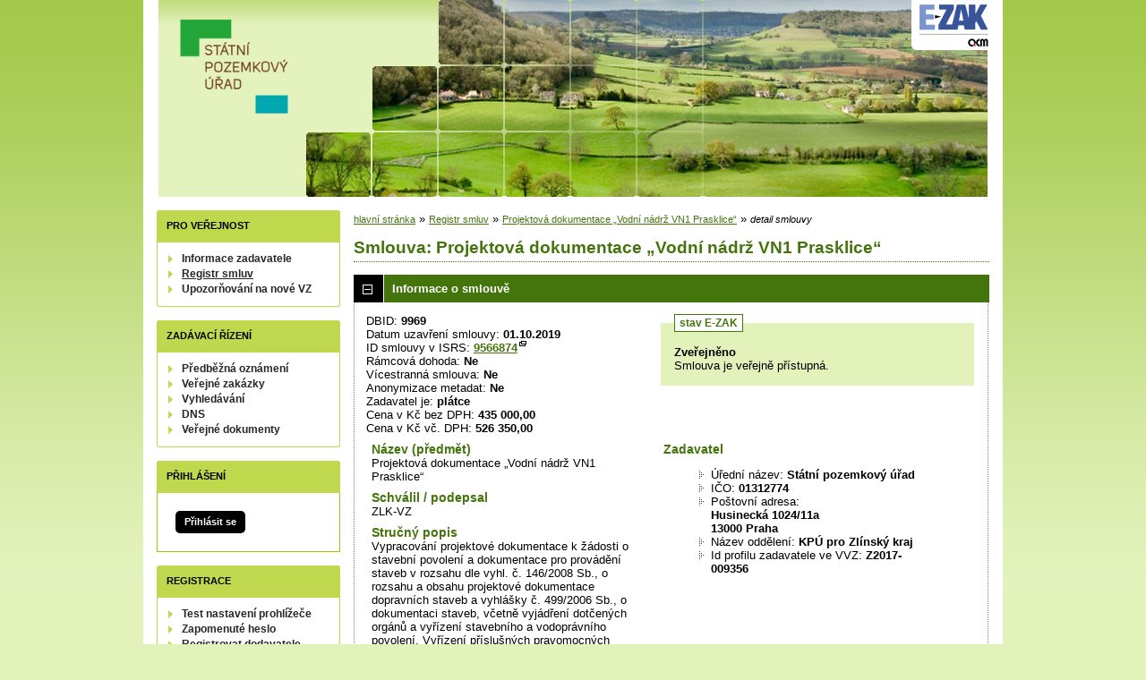

--- FILE ---
content_type: text/html; charset=UTF-8
request_url: https://zakazky.spucr.cz/agreement_display_9969.html
body_size: 7817
content:
<!DOCTYPE html>
<html lang="cs">
  <head>
    <meta charset="UTF-8">
    <meta http-equiv="X-UA-Compatible" content="IE=edge" />
    <meta name="robots" content="" />
    <meta name="keywords" content="" />
    <meta name="description" content="" />
    <meta name="author" content="QCM, s.r.o." />
    <title>Registr smluv - E-ZAK SPÚ</title>

    <script type="text/javascript" src="https://zakazky.spucr.cz/js/libs/jquery/dist/jquery.min.js?5.8.8.0-1"></script>
    <script type="text/javascript" src="https://zakazky.spucr.cz/js/main.js?5.8.8.0-1"></script>
    <script type="text/javascript">
      mainStrings.ERR_DATA_LOAD_FAILED = 'Neplatná operace. Pokud se problém opakuje, prosíme, kontaktujte provozovatele systému s popisem postupu, při kterém k problému došlo. Děkujeme.';
      mainStrings.PERMISSION_DENIED = 'Na tuto akci nemáte dostatečná oprávnění.';
      mainStrings.ERR_PROLONG_SESSION_FAILED = 'Nepodařilo se prodloužit sezení, proveďte nějakou akci, jinak dojde k odhlášení!';
      mainStrings.INFO_END_OF_SESSION = '!!! Blíží se konec Vašeho sezení !!!';
      mainStrings.SELECT2_CLEAR = 'Smazat';
      mainStrings.SELECT2_CHOOSE = 'Vyberte';
      mainStrings.SELECT2_ALL_SELECT_TO_RESTRICT = 'Vše, pro omezení vyberte...';
      mainStrings.SHOW_CALENDAR = 'zobrazit kalendář';
      mainStrings.WAITING_SUBMIT_DEFAULT_TEXT = 'Probíhá přenos dat';
      mainStrings.WAITING_LOAD_DEFAULT_TEXT = 'Probíhá načítání dat';
      mainStrings.MAX_FILE_SIZE_EXCEEDED = 'Zvolený soubor překračuje maximální možnou velikost.';
      mainStrings.MAX_DMS_FILE_SIZE_EXCEEDED = 'Zvolený soubor překračuje maximální možnou velikost, kterou je možné odeslat do spisové služby';
      mainStrings.FILE_SIZE_IS_ZERO = 'Nelze připojit prázdný soubor. Prosím zkontrolujte obsah souboru a proveďte akci znovu s neprázdným souborem.';
      mainStrings.FILE_EXTENSION_NOT_ALLOWED = 'Soubor má nepřípustný formát. Nahrát lze pouze soubory s příponou ';
      mainStrings.DMS_FILE_VERSION_NOT_SENT = 'POZOR! Předchozí verze souboru nebyla odeslána do spisové služby.';
      mainStrings.SEARCH_QUERY_TOO_LONG = 'Vyhledávací dotaz je příliš dlouhý, omezte prosím počet nebo délku vyhledávacích kritérií.';
      mainStrings.DATE_INVALID_USE_CALENDAR = 'Neplatné datum, použijte kalendář.';
      mainStrings.SANCTION_LIST_ERROR = 'Vyhodnocení rizik subjektu je možné pouze pro české společnosti s vyplněným platným IČO.';
      mainStrings.TODAY = 'Dnes';
      mainStrings.FILTER = 'Filtr';
      mainStrings.FILTER_RESET = 'Reset filtrů';
      mainStrings.FILTER_UPDATE = 'Filtrovat';
      mainStrings.TOTAL_RECORDS_COUNT = 'Celkový počet záznamů';
      mainStrings.FILTERED_RECORDS_COUNT = 'Filtrovaný počet záznamů';
      mainStrings.CONFIRM = 'Použít';
      mainStrings.COPY = 'zkopírovat';
      mainStrings.YES = 'ano';
      mainStrings.NO = 'ne';
      mainStrings.COPIED_TO_CLIPBOARD = 'Zkopírováno do schránky';
      actualLanguage = 'cs';
      redirectBackRequestKey = 'redirectBack';
      isJsValidationEnabled = !!'1';
      REQUEST_URI_MAX_LENGTH = 2048;
      MESSAGE_TYPE_WARNING = 'warning';
      MESSAGE_TYPE_INFO = 'info';
      MESSAGE_TYPE_SUCCESS = 'success';
      MESSAGE_TYPE_ERROR = 'error';
      MESSAGE_TYPE_RECOMMEND = 'recommend';
      MESSAGE_TYPE_CONFIRM = 'confirm';
    </script>
    <script type="text/javascript" src='https://zakazky.spucr.cz/js/libs/jquery-titlealert/jquery.titlealert.min.js?5.8.8.0-1'></script>
    <script type="text/javascript" src='https://zakazky.spucr.cz/js/init.js?5.8.8.0-1'></script>


      <link href="https://zakazky.spucr.cz/theme/images/favicon.ico" rel="SHORTCUT ICON" />

      <link rel="stylesheet" href="https://zakazky.spucr.cz/theme/styles/main.css?5.8.8.0-1" type="text/css" media="screen, projection" />

          <link rel="stylesheet" href="https://zakazky.spucr.cz/theme/styles/print.css?5.8.8.0-1" type="text/css" media="print" />
    
    <link rel="stylesheet" href="https://zakazky.spucr.cz/js/libs/flatpickr/dist/flatpickr.css?5.8.8.0-1">
    <script src="https://zakazky.spucr.cz/js/libs/flatpickr/dist/flatpickr.js?5.8.8.0-1"></script>
    <script src="https://zakazky.spucr.cz/js/libs/flatpickr/dist/plugins/scrollPlugin.js?5.8.8.0-1"></script>
    <link rel="stylesheet" href="https://zakazky.spucr.cz/js/libs/shortcut-buttons-flatpickr/dist/themes/light.css?5.8.8.0-1">
    <script src="https://zakazky.spucr.cz/js/libs/shortcut-buttons-flatpickr/dist/shortcut-buttons-flatpickr.js?5.8.8.0-1"></script>
          <script src="https://zakazky.spucr.cz/js/libs/flatpickr/dist/l10n/cs.js?5.8.8.0-1"></script>
    
    
    <link href='https://zakazky.spucr.cz/js/libs/qtip2/dist/jquery.qtip.min.css?5.8.8.0-1' rel='stylesheet' />
    <script type="text/javascript" src='https://zakazky.spucr.cz/js/libs/qtip2/dist/jquery.qtip.min.js?5.8.8.0-1'></script>

    <link href='https://zakazky.spucr.cz/js/libs/select2/dist/css/select2.min.css?5.8.8.0-1' rel='stylesheet' />
    <script type="text/javascript" src='https://zakazky.spucr.cz/js/libs/select2/dist/js/select2.min.js?5.8.8.0-1'></script>
    <script type="text/javascript" src='https://zakazky.spucr.cz/js/libs/select2/dist/js/i18n/cs.js?5.8.8.0-1'></script>

    
    <script type="text/javascript" src="https://zakazky.spucr.cz/js/libs/parsleyjs/dist/parsley.min.js?5.8.8.0-1"></script>
    <script type="text/javascript" src="https://zakazky.spucr.cz/js/libs/parsleyjs/dist/i18n/cs.js?5.8.8.0-1"></script>
    <script type="text/javascript" src="https://zakazky.spucr.cz/js/parsleyExtras.js?5.8.8.0-1"></script>

    
    <link rel="stylesheet" href="https://zakazky.spucr.cz/js/tablesorter/tablesorter.theme.notheme.css?5.8.8.0-1" type="text/css" media="screen, projection" />
    <script type="text/javascript" src="https://zakazky.spucr.cz/js/libs/tablesorter/dist/js/jquery.tablesorter.min.js?5.8.8.0-1"></script>
    <script type="text/javascript" src="https://zakazky.spucr.cz/js/libs/tablesorter/dist/js/widgets/widget-filter.min.js?5.8.8.0-1"></script>
    <script type="text/javascript" src="https://zakazky.spucr.cz/js/libs/tablesorter/dist/js/widgets/widget-stickyHeaders.min.js?5.8.8.0-1"></script>
    <script type="text/javascript" src="https://zakazky.spucr.cz/js/tablesorter/jquery.alphanumericsort.js?5.8.8.0-1"></script>

    <script type="text/javascript">
                        initQTips();
      initFlatpickrs('cs');
      initParsley();
      initAjaxSubmit();
      initSelects2('cs');
      initFormWaitings();
      initFormRedirectBack('/agreement_display_9969.html');
      initAutofocusedInputs();
      initBlockCopyButtons();
      tablesorter.customizeOnLoad();
      initResizableStickyTables();
    
        </script>

    
  </head>

  <body id="spu">
  <div id="page">
    <div id="head">
      <p class="hidden">
        <a href="#cnt" title="Přejít na obsah [klávesová zkratka Alt+S]" accesskey="s">obsah</a> |
        <a href="#foot" title="Přejít na zápatí">zápatí</a>
      </p>

      <a id="nav" title="Navigace"></a>
      <div id="head-title">
        <h1><a href="/" title="Státní pozemkový úřad" tabindex="1"><span id="erb" ></span></a></h1>
        <a href="https://www.ezak.cz" class="ezak_logo" title="E-ZAK verze 5"><span class="hidden">www.ezak.cz</span></a>
      </div>

      
    </div>

    <div id="body">

        <div id="menu-left">

            <div id="pro-verejnost" class="hmenu">Pro veřejnost</div>
  <ul class="menu">
          <li >
        <a href="publication_index.html" title="nástěnka - informace zadavatele"
                >Informace zadavatele</a>
      </li>
          <li class="active">
        <a href="agreement_index.html" title="přehled smluv"
                  onclick="setWaiting(true);"
                >Registr smluv</a>
      </li>
          <li >
        <a href="registrace_warning.html" title="upozorňování na nové VZ e-mailem"
                >Upozorňování na nové VZ</a>
      </li>
      </ul>
            <div id="zadavaci-rizeni" class="hmenu">Zadávací řízení</div>
  <ul class="menu">
          <li >
        <a href="advice_index.html" title="přehled předběžných oznámení"
                  onclick="setWaiting(true);"
                >Předběžná oznámení</a>
      </li>
          <li >
        <a href="contract_index.html" title="přehled veřejných zakázek"
                  onclick="setWaiting(true);"
                >Veřejné zakázky</a>
      </li>
          <li >
        <a href="contract_search.html" title="rozšířené vyhledávání"
                >Vyhledávání</a>
      </li>
          <li >
        <a href="dns_index.html" title="přehled dynamických nákupních systémů"
                  onclick="setWaiting(true);"
                >DNS</a>
      </li>
          <li >
        <a href="document_public.html" title="veřejné dokumenty"
                >Veřejné dokumenty</a>
      </li>
      </ul>
                                                  
  <div id="prihlaseni" class="hmenu">Přihlášení</div>
  <div class="form">
    <a class="nowrap" onclick="return modalWindowSmallProcessDataAndShow('auth_logindialog.html?redirect=%2Fagreement_display_9969.html');" id="login-submit">Přihlásit se</a>
  </div>
  <div class="cleaner"></div>

            <div id="registrace" class="hmenu">Registrace</div>
  <ul class="menu-1">
    <li >
      <a title="test nastavení prohlížeče" href="test_index.html">Test nastavení prohlížeče</a>
    </li>
    <li >
      <a title="zapomenuté heslo" href="registrace_forgotpasswd.html">Zapomenuté heslo</a>
    </li>
    <li >
      <a title="registrace dodavatele" href="registrace.html">Registrovat dodavatele</a>
    </li>
  </ul>
              
    
    
    
          <div class="fencdd">

        <div class="fen-banner">Agregátor zakázek:</div> <br />

        <a href="https://www.fen.cz" class="nodecoration" target="_blank" title="[v novém okně] FEN">
          <div id="fen-logo">FEN</div>
        </a>

        <a href="https://www.fen.cz" class="nodecoration" target="_blank" title="[v novém okně] FEN CDD">
          <div id="cdd-logo">FEN CDD</div>
        </a>
      </div>
    
  </div>

  <script type="text/javascript">

    var menuFunctions = {
      setUnreadMessagesCounts: function () {
        $.ajax({
          type: "POST",
          url: "message_unreadCounts.html",
          dataType: "json",
          async: true,
          success: function (response) {
            menuFunctions.setUnreadMessagesData(response);
          },
          error: function () {
            menuFunctions.setUnreadMessagesData({});
          }
        });
      },
      setUnreadMessagesData: function (data) {
        var messagesCountElem = $("#messagesIncomingCount");
        var cMessagesCountElem = $("#cmessagesIncomingCount");
        if (jQuery.isEmptyObject(data) || typeof data.messages == "undefined" || data.messages == 0) {
          messagesCountElem.html(null);
        } else {
          messagesCountElem.html("(" + data.messages + ")");
        }
        if (jQuery.isEmptyObject(data) || typeof data.cmessages == "undefined" || data.cmessages == 0) {
          cMessagesCountElem.html(null);
        } else {
          cMessagesCountElem.html("(" + data.cmessages + ")");
        }
      }
    };

    
  </script>

      <p class="hidden">
        <a href="#nav" title="Přejít na navigaci">navigace</a> |
        <a href="#foot" title="Přejít na zápatí">zápatí</a>
      </p>

      <a id="cnt" title="Obsah"></a>
      <div id="content-first">

                  <div class="breadcrumb">
            <a href="/">hlavní stránka</a> &#187;
                                                            <a href="agreement_index.html">Registr smluv</a> &#187;
                                                                                          <a href="agreement_display_9969.html">Projektová dokumentace „Vodní nádrž VN1 Prasklice“</a> &#187;
                                                                        <i>detail smlouvy</i>
                                    </div>
        
        
        
                                
        
        
        
        <div class="modalWindow noprint" id="modalWindow_logout_alert">
  <div class="page_shade"></div>
  <div class="dialog">
    <div class="dialog_window" id="dialog_window_logout_alert">
      <div class="dialog_handle">
        <div class="dialog_title" id="div_title_logout_alert">Bezpečnostní upozornění</div>
        <div class="dialog_close" title="Zavřít" onclick="modalWindows.hide('modalWindow_logout_alert');">x</div>
      </div>
      <div class="dialog_body" id="div_head_logout_alert">
        <h4 class="center">Blíží se konec Vašeho sezení. Pokud neprovedete v následující minutě žádnou akci, budete automaticky odhlášen(a).</h4><br /><br />
        <input type="submit" class="submit" name="prolong" title="prodloužit sezení" value="prodloužit sezení" onclick="prolongSession('99315398f90b077082dc93eef2b3af44');"/>
      </div>
    </div>
  </div>
</div>


        <div class="modalWindow noprint" id="modalWindowAlertOrConfirm">
  <div class="page_shade"></div>
  <div class="dialog">
    <div class="dialog_window">
      <div class="dialog_handle">
        <div class="dialog_title" id="modalWindowAlertOrConfirm_title"></div>
        <div class="dialog_close" qtip qtip-text="Zavřít (Esc)" onclick="return modalWindows.alertOrConfirmHide();">x</div>
      </div>
      <div class="dialog_body" id="modalWindowAlertOrConfirm_head" onchange="modalWindows.alertOrConfirmResizeByContent();"></div>
    </div>
  </div>
</div>



<script type="text/javascript">

  alertModalProcess = function (message, type, customTitle) {
    var modalContent = $('  <div>\n    <div class=\"modalAlertOrConfirmTitle\"><\/div>\n    <fieldset>\n      <div id=\"modalAlertContent\"><\/div>\n      <div class=\"cleaner\"><\/div>\n      <div class=\"center\">\n        <a onclick=\"return modalWindows.alertOrConfirmHide();\" class=\"button-create\">OK<\/a>\n      <\/div>\n    <\/fieldset>\n  <\/div>\n');
    switch (type) {
      case MESSAGE_TYPE_INFO:
        modalContent.find('fieldset').addClass('info_msg');
        modalContent.find('.modalAlertOrConfirmTitle').html('Info');
        break;
      case MESSAGE_TYPE_ERROR:
        modalContent.find('fieldset').addClass('err_msg');
        modalContent.find('.modalAlertOrConfirmTitle').html('Chyba');
        break;
      case MESSAGE_TYPE_SUCCESS:
        modalContent.find('fieldset').addClass('succ_msg');
        modalContent.find('.modalAlertOrConfirmTitle').html('Info');
        break;
      case MESSAGE_TYPE_RECOMMEND:
        modalContent.find('fieldset').addClass('recommend_msg');
        modalContent.find('.modalAlertOrConfirmTitle').html('Doporučení');
        break;
      default:
        modalContent.find('fieldset').addClass('warn_msg');
        modalContent.find('.modalAlertOrConfirmTitle').html('Upozornění');
        break;
    }
    if (message.indexOf('modalAlertOrConfirmTitle') >= 0) { // obsahuje html s class pro title
      var titleElement = $(message).find('.modalAlertOrConfirmTitle').first();
      modalContent.find('.modalAlertOrConfirmTitle').text(titleElement.html());
    }
    if (typeof customTitle != 'undefined' && customTitle != null) {
      modalContent.find('.modalAlertOrConfirmTitle').text(customTitle);
    }
    modalContent.find("#modalAlertContent").html(message);
    modalWindows.alertOrConfirmSetContent(modalContent);
    return modalWindows.alertOrConfirmShow('modalWindow_smallest');
  }

  confirmModalProcess = function (message, confirmUrlRedirectOrCallbackFnc, customTitle, confirmButtonName, cancelButtonName, type) {
    var modalContent = $('  <div>\n    <div class=\"modalAlertOrConfirmTitle\"><\/div>\n    <fieldset>\n      <div id=\"modalConfirmContent\"><\/div>\n      <div class=\"cleaner\"><\/div>\n      <div>\n        <a href=\"\" id=\"modalConfirmButton\" onclick=\"setWaiting(true); modalWindows.alertOrConfirmHide();\" class=\"button-create\">OK<\/a>\n        <a id=\"modalCancelButton\" onclick=\"return modalWindows.alertOrConfirmHide();\" class=\"button-create\">zpět<\/a>\n      <\/div>\n    <\/fieldset>\n  <\/div>\n');
    switch (type) {
      case MESSAGE_TYPE_WARNING:
        modalContent.find('fieldset').addClass('warn_msg');
        modalContent.find('.modalAlertOrConfirmTitle').html('Upozornění');
        break;
      case MESSAGE_TYPE_ERROR:
        modalContent.find('fieldset').addClass('err_msg');
        modalContent.find('.modalAlertOrConfirmTitle').html('Chyba');
        break;
      case MESSAGE_TYPE_SUCCESS:
        modalContent.find('fieldset').addClass('succ_msg');
        modalContent.find('.modalAlertOrConfirmTitle').html('Info');
        break;
      case MESSAGE_TYPE_RECOMMEND:
        modalContent.find('fieldset').addClass('recommend_msg');
        modalContent.find('.modalAlertOrConfirmTitle').html('Doporučení');
        break;
      case MESSAGE_TYPE_INFO:
        modalContent.find('fieldset').addClass('info_msg');
        modalContent.find('.modalAlertOrConfirmTitle').html('Info');
        break;
      case MESSAGE_TYPE_CONFIRM:
      default:
        modalContent.find('fieldset').addClass('confirm_msg');
        modalContent.find('.modalAlertOrConfirmTitle').html('Potvrzení');
        break;
    }

    if (typeof confirmUrlRedirectOrCallbackFnc == 'function') {
        modalContent.find('#modalConfirmButton').on('click', function () {
        confirmUrlRedirectOrCallbackFnc();
        return false;
      });
    } else {
      modalContent.find('#modalConfirmButton').prop('href', confirmUrlRedirectOrCallbackFnc);
    }
    if (typeof confirmButtonName != 'undefined' && confirmButtonName != null) {
      modalContent.find('#modalConfirmButton').text(confirmButtonName);
    }
    if (typeof cancelButtonName != 'undefined' && cancelButtonName != null) {
      modalContent.find('#modalCancelButton').text(cancelButtonName);
    }
    if (message.indexOf('modalAlertOrConfirmTitle') >= 0) { // obsahuje html s class title
      var titleElement = $(message).find('.modalAlertOrConfirmTitle').first();
      modalContent.find('.modalAlertOrConfirmTitle').text(titleElement.html());
    }
    if (typeof customTitle != 'undefined' && customTitle != null) {
      modalContent.find('.modalAlertOrConfirmTitle').text(customTitle);
    }
    modalContent.find("#modalConfirmContent").html(message);
    modalWindows.alertOrConfirmSetContent(modalContent);
    return modalWindows.alertOrConfirmShow('modalWindow_small');
  }
</script>

        <div class="modalWindow noprint" id="modalWindow">
  <div class="page_shade"></div>
  <div class="dialog">
    <div class="dialog_window">
      <div class="dialog_handle">
        <div class="dialog_title" id="modalWindow_title"></div>
        <div class="dialog_close" id="dialog_close_button" qtip qtip-text="Zavřít (Esc)" onclick="return modalWindowHide();">x</div>
      </div>
      <div class="dialog_body" id="modalWindow_head" onchange="modalWindows.resizeByContent();"></div>
    </div>
  </div>
</div>
<div class="modalWindow noprint" id="modalWindowFloating">
  <div class="dialog_window">
    <div class="dialog_handle">
      <div class="dialog_title" id="modalWindowFloating_title"></div>
      <div class="dialog_close" id="dialog_close_button" qtip qtip-text="Zavřít" onclick="return modalWindows.floatingHide();">x</div>
    </div>
    <div class="dialog_body" id="modalWindowFloating_head" onchange="modalWindows.floatingResizeByContent();"></div>
  </div>
</div>


<script type="text/javascript">

  floatingModalProcess = function (message, type, allowClose, customTitle) {
    var modalContent = $('  <div>\n    <div class=\"floatingTitle\"><\/div>\n    <fieldset>\n      <div id=\"floatingContent\"><\/div>\n      <div class=\"cleaner\"><\/div>\n    <\/fieldset>\n  <\/div>\n');
    switch (type) {
      case MESSAGE_TYPE_INFO:
        modalContent.find('fieldset').addClass('info_msg');
        modalContent.find('.floatingTitle').html('Info');
        break;
      case MESSAGE_TYPE_ERROR:
        modalContent.find('fieldset').addClass('err_msg');
        modalContent.find('.floatingTitle').html('Chyba');
        break;
      case MESSAGE_TYPE_SUCCESS:
        modalContent.find('fieldset').addClass('succ_msg');
        modalContent.find('.floatingTitle').html('Info');
        break;
      case MESSAGE_TYPE_RECOMMEND:
        modalContent.find('fieldset').addClass('recommend_msg');
        modalContent.find('.floatingTitle').html('Doporučení');
        break;
      default:
        modalContent.find('fieldset').addClass('warn_msg');
        modalContent.find('.floatingTitle').html('Upozornění');
        break;
    }
    if (message.indexOf('floatingTitle') >= 0) { // obsahuje html s class pro title
      var titleElement = $(message).find('.floatingTitle').first();
      modalContent.find('.floatingTitle').text(titleElement.html());
    }
    if (typeof customTitle != 'undefined' && customTitle != null) {
      modalContent.find('.floatingTitle').text(customTitle);
    }
    modalContent.find("#floatingContent").html(message);
    modalWindows.floatingSetContent(modalContent);
    return modalWindows.floatingShow(allowClose);
  }
</script>



        <div id="centerBlock"><div class="agreement">

  
  <h2 class="left">
    Smlouva: Projektová dokumentace „Vodní nádrž VN1 Prasklice“
  </h2>

  
    


  
    <h3 class="block cleaner " id="head_info">
    <a id="a_info"
       class="revealed"
       href="?close=info"
       onclick="handleBlock('info'); return false;">
      Informace o smlouvě
    </a>
  </h3>
  <div class="block"
       id="body_info"
       style="display: block">

          <fieldset id="agreement-status">
  <legend>stav E-ZAK</legend>

      <b>Zveřejněno</b><br />
    Smlouva je veřejně přístupná.<br />
  </fieldset>

<p>
  DBID: <b>9969</b><br />
        Datum uzavření smlouvy: <b>01.10.2019</b><br />
          ID smlouvy v ISRS:
    <b><a href="https://smlouvy.gov.cz/smlouva/10297186" target="_blank" title="[v novém okně]"
          class="new-window-b">9566874</a></b>
    <br />
    Rámcová dohoda: <b>Ne</b><br />
  Vícestranná smlouva: <b>Ne</b><br />
  Anonymizace metadat: <b>Ne</b><br />
  Zadavatel je: <b>plátce</b><br />
          Cena v Kč bez DPH: <b>435 000,00</b><br />
            Cena v Kč vč. DPH: <b>526 350,00</b><br />
                    </p>
<div class="cleaner"></div>


<div class="half">
  <h4>Název (předmět)</h4>
  <p>Projektová dokumentace „Vodní nádrž VN1 Prasklice“</p>

    <h4>Schválil / podepsal</h4>
  <p>ZLK-VZ</p>
  
    <h4>Stručný popis</h4>
  <p>Vypracování projektové dokumentace k žádosti o stavební povolení a dokumentace pro provádění staveb v rozsahu dle vyhl. č. 146/2008 Sb., o rozsahu a obsahu projektové dokumentace dopravních staveb a vyhlášky č. 499/2006 Sb., o dokumentaci staveb, včetně vyjádření dotčených orgánů a vyřízení stavebního a vodoprávního povolení. Vyřízení příslušných pravomocných stavebních a vodoprávních povolení. Výkon autorského dozoru projektanta.</p>
  
  </div>


<div class="half">
  <h4>Zadavatel</h4>
  <ul>
    <li>Úřední název: <b>Státní pozemkový úřad</b></li>
    <li>IČO: <b>01312774</b></li>
    <li>Poštovní adresa:<br /><b>Husinecká 1024/11a<br />
13000 Praha</b></li>
                <li>
                  Název oddělení:
          <b>KPÚ pro Zlínský kraj</b>
              </li>
              <li>Id profilu zadavatele ve VVZ: <b>Z2017-009356</b></li>
      </ul>
</div>
<div class="cleaner"></div>

    
  </div>
  <h3 class="block cleaner " id="head_doc_pub">
    <a id="a_doc_pub"
       class=""
       href="?open=doc_pub"
       onclick="handleBlock('doc_pub'); return false;">
      Veřejné dokumenty
    </a>
  </h3>
  <div class="block"
       id="body_doc_pub"
       style="display: none">

          


<div class="cleaner"></div>


  <h4>Přehled veřejných dokumentů</h4>
  <div class="list">
  <table>
                  
        
                  <tr>
                    <th class="width_20p">Název</th>
          <th>Popis</th>
          <th class="width_20p">Jméno souboru</th>
          <th class="width_10p">Velikost</th>
                        </tr>
      
                      <tr>
                                                    <td colspan="4"><h5>Smlouva, její změny a dodatky</h5></td>
        </tr>
        
      
      <tr class="o">
                <td>
          <a href="document_download_141618.html"
             title="detail dokumentu - Projektová dokumentace Prasklice - Smlouva o dílo">Projektová dokumentace
Prasklice - Smlouva o dílo</a>
        </td>
        <td>
          
        </td>
        <td>
                                    <img src="https://zakazky.spucr.cz/theme/images/icons/mime/acrobat.png"
                   alt="Dokument PDF" title="Dokument PDF"
              />&nbsp;<a href="document_141618/bd35717e1b444c0ea295b9950f9fa3bf-01-pd-prasklice-smlouva_registr-pdf"
                         title="stáhnout dokument - 01 PD Prasklice - Smlouva_Registr.pdf">01 PD Prasklice -
Smlouva_Registr.pdf
              </a>
            
                              </td>
        <td class="nowrap">
          248,03 KiB
        </td>
                      </tr>
      </table>
</div>



    
  </div>
  <h3 class="block cleaner " id="head_cont">
    <a id="a_cont"
       class=""
       href="?open=cont"
       onclick="handleBlock('cont'); return false;">
      Účastníci smlouvy
    </a>
  </h3>
  <div class="block"
       id="body_cont"
       style="display: none">

          

<div class="cleaner"></div>

          <div class="list">

    <table>
      <tr>
        <th>Název</th>
        <th>IČO</th>
        <th>Adresa</th>
        <th>Smluvní cena<br />v Kč bez DPH</th>
        <th>Smluvní cena<br />v Kč vč. DPH</th>
              </tr>
              <tr class="o">
          <td>
            AGPOL s.r.o.
                      </td>
          <td>28597044</td>
          <td>Jungmannova 153/12, 779 00 Olomouc</td>
          <td class="right">
                          435 000,00
                      </td>
          <td class="right">
                          526 350,00
                      </td>
                  </tr>
          </table>
    </div>
  
    
  </div>
  <h3 class="block cleaner " id="head_appendix">
    <a id="a_appendix"
       class=""
       href="?open=appendix"
       onclick="handleBlock('appendix'); return false;">
      Dodatky smlouvy
    </a>
  </h3>
  <div class="block"
       id="body_appendix"
       style="display: none">

          
<div class="list">
  <table>
   <thead>
    <tr>
      <th>Pořadí</th>
      <th>Název</th>
                  <th class="width_80">Datum smlouvy</th>
    </tr>
   </thead>
   <tbody>
          <tr class="o">
        <td>
          1
        </td>
        <td>
          <a href="agreement_display_11736.html">Dodatek č. 1 SoD - Projektová dokumentace „Vodní nádrž VN1 Prasklice“</a>
        </td>
                        <td>
          29.07.2020
        </td>
      </tr>
       </tbody>
  </table>

  

<input type="hidden" id="pagerCurrentPage" value="" />

<script type="text/javascript">

  /**
   * Vrátí aktuální pozici pageru i ve chvíli kliknutí na něj
   * @returns {int}
   */
  function getPagerPage() {
    return pager.getCurrentPage();
  }

  $(function () {
    if ($('.pager').find('.big').length === 1) { // nastaveni hodnoty dle aktivni stranky
      $("#pagerCurrentPage").val($('.pager').find('.big').html());
    }
    $('.pager a').on('click', function () { // kliknuti na pager, pretizeni pokud je nastaveno
      $("#pagerCurrentPage").val(pager.getPageFromUrl(this));
            return true;
    });
  });

  var pager = {

  /**
   * @returns {int}
   */
    getCurrentPage: function() {
      return $("#pagerCurrentPage").val();
    },

    /**
     * @param {Object} aElement
     * @returns {Number|parse.params.page}
     */
    getPageFromUrl: function(aElement) {
      var parse = parseURL($(aElement).attr('href'));
      var page = parse.params.page;
      if (!isNaN(page)) {
        return page;
      }
      return 1;
    }
  };

</script>
</div>

    
  </div>

<script type="text/javascript">

  var handleBlock = function (name) {
    var requestUrl = 'index.php?' + 'm=agreement&a=display&id=9969';

    var action = '';
    if ($('#body_' + name).css('display') === 'none') {
      $('#body_' + name).show();
      action = 'open';
    } else {
      $('#body_' + name).hide();
      action = 'close';
    }

    requestUrl = requestUrl + '&blocks=1&' + action + '=' + name;

    if ($('#body_' + name).hasClass('load-data')) {
      requestUrl = requestUrl + '&loadBlockData=' + name;

      var isError = false;

      $.ajax({
        type: 'get',
        url: requestUrl,
        success: function (response) {
          try {
            var jsonResponse = JSON.parse(response);
            $('#body_' + name).html(jsonResponse.content);

                                    initSelects2('cs');
            initFormWaitings();
            initFormRedirectBack('/agreement_display_9969.html');
            initQTips();
            initAutofocusedInputs();
            tablesorter.customizeOnLoad();
            initResizableStickyTables();
          } catch (e) {
            isError = true;
          }
        },
        complete: function () {
          if (isError) {
            $('#body_' + name).html('Nemáte oprávnění pro zobrazení těchto údajů nebo nelze navázat spojení se serverem.');
          } else {
            $('#body_' + name).removeClass('load-data');
          }
        },
        error: function () {
          $('#body_' + name).html('Nemáte oprávnění pro zobrazení těchto údajů nebo nelze navázat spojení se serverem.');
        }
      });
    } else {
      $.ajax({
        type: 'get',
        url: requestUrl,
        success: function () {
          tablesorter.customizeOnLoad();
          initResizableStickyTables();
        }
      });
    }

    if ($('#body_' + name).css('display') === 'none') {
      $('#a_' + name).removeClass('revealed');
    } else {
      $('#a_' + name).addClass('revealed');
    }
  }

</script>

</div>
</div>
        <div id="winConfirmBg" style="display: none;">&nbsp;</div>
        <div id="winConfirm" style="display: none;"></div>
        <br /><br />
      </div>

      <p class="hidden">
        <a href="#nav" title="Přejít na navigaci">navigace</a> |
        <a href="#cnt" title="Přejít na obsah [klávesová zkratka Alt+S]">obsah</a>
      </p>

      <ul id="foot" title="Zápatí">
        <li>2006 &ndash; 2026 &copy; Státní pozemkový úřad</li>
                <li><a href="accessibility.html" title="Odkaz na prohlášení o přístupnosti">Prohlášení o přístupnosti</a></li>
        <li><a href="cookies.html" title="Informace o používání souborů cookies">Cookies</a></li>
        <li><a href="manual.html" title="">Manuály</a></li>
        <li class="last"><a href="https://ezak.cz/technicka-podpora" title="[v novém okně] Podpora a informace o E-ZAK" tabindex="704" class="new-window" onclick="window.open(this.href); return false;">QCM - Podpora</a></li>
      </ul>

    </div>
  </div>

  <div style="float: right;" id="calendar-container"></div>

  </body>


</html>
<!-- qcmmon state ok -->
